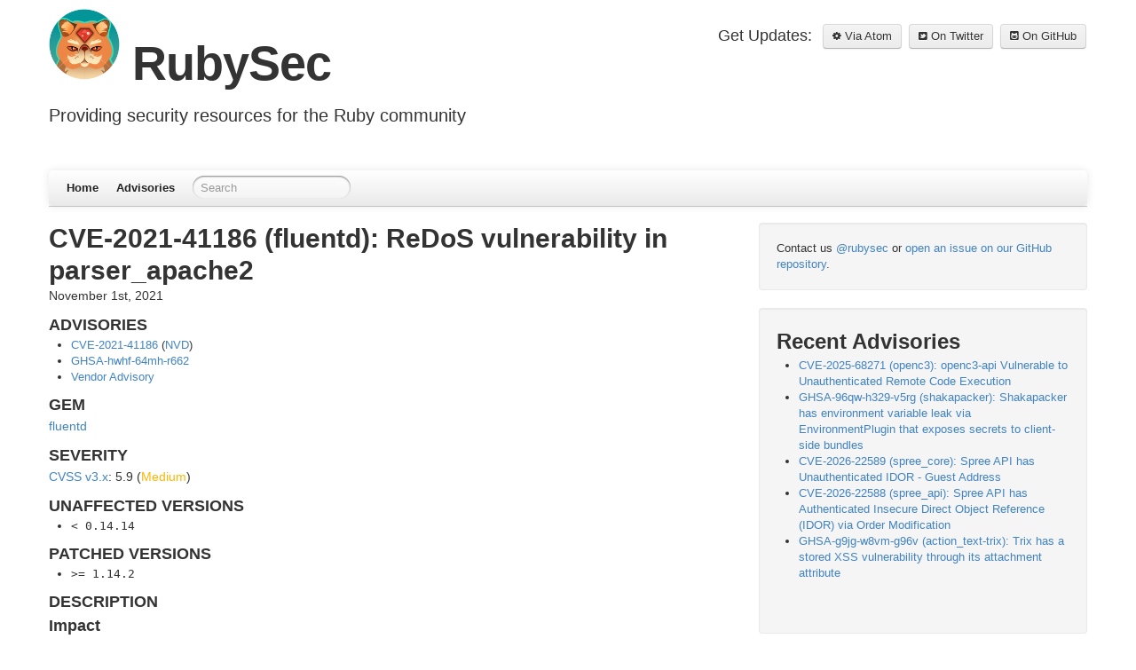

--- FILE ---
content_type: text/html; charset=utf-8
request_url: https://rubysec.com/advisories/CVE-2021-41186/
body_size: 3157
content:

<!DOCTYPE html>
<html lang="en">
<head>
  <meta charset="utf-8">
  <title>CVE-2021-41186 (fluentd): ReDoS vulnerability in parser_apache2 - RubySec</title>
  <meta name="author" content="RubySec">

  
  <meta name="description" content="
  
  
    
  
    
      CVE-2021-41186 (fluentd): ReDoS vulnerability in parser_apache2
    
    
      
        














November 1st, 202...">
  

  <meta name="HandheldFriendly" content="True">
  <meta name="MobileOptimized" content="320">
  <meta name="viewport" content="width=device-width, initial-scale=1">

  
  <link rel="canonical" href="https://rubysec.com/advisories/CVE-2021-41186/">
  <link href="/favicon.ico" rel="icon" sizes="any">
  <link href="/apple-touch-icon.png" rel="apple-touch-icon">
  <link href="/site.webmanifest" rel="manifest">
  
  <link href="/assets/bootstrap/css/spacelab.min.css" rel="stylesheet" type="text/css">
  <link href="/assets/bootstrap/css/bootstrap-responsive.min.css" rel="stylesheet" type="text/css">
  <link href="/assets/bootstrap/css/custom.css" rel="stylesheet" type="text/css">
  <link href="/assets/font-awesome/css/font-awesome.css" rel="stylesheet" type="text/css">
  
  <link href="/atom.xml" rel="alternate" title="RubySec" type="application/atom+xml">

  <!-- Global site tag (gtag.js) - Google Analytics -->
  <script async src="https://www.googletagmanager.com/gtag/js?id=G-P90QEESFMF"></script>
  <script>
    window.dataLayer = window.dataLayer || [];
    function gtag(){dataLayer.push(arguments);}
    gtag('js', new Date());

    gtag('config', 'G-P90QEESFMF');
  </script>
</head>

<body    data-spy="scroll">

  <div class="container">
    <header class="jumbotron subhead" id="overview">
      <section class="header">
  <div class="subscribe">
    <table>
      <tr>
        <td><span>Get Updates: &nbsp;</span></td>
        
        <td><a href="/atom.xml" class="btn"><i class="icon-cog"></i> Via Atom</a></td>
        
        <td>&nbsp;</td>
        
        <td><a href="https://twitter.com/rubysec" class="btn"><i class="icon-twitter-sign"></i> On Twitter</a></td>
        
        <td>&nbsp;</td>
        
        <td><a href="https://github.com/rubysec/ruby-advisory-db" class="btn"><i class="icon-github-sign"></i> On GitHub</a></td>
        
      </tr>
    </table>
  </div>

  <div>
    <h1 class="title">
      <a href="/"><img src="https://rubysec.com/images/rubysec-logo.png" width="80" height="80"></a>
      RubySec
    </h1>
    
      <p class="lead">Providing security resources for the Ruby community</p>
    
  </div>
</section>

      <div class="navbar">
  <div class="navbar-inner">
    <div class="container" style="width: auto;">
      <a class="btn btn-navbar" data-toggle="collapse" data-target=".nav-collapse">
        <span class="icon-bar"></span>
        <span class="icon-bar"></span>
        <span class="icon-bar"></span>
      </a>
      <div class="nav-collapse">
        <ul class="nav">
          <li><a href="/">Home</a></li>
          <li><a href="/advisories/archives">Advisories</a></li>
        </ul>
        
          <form action="https://www.google.com/search" method="get" class="navbar-search pull-left">
            <fieldset role="search">
              <input type="hidden" name="q" value="site:https://rubysec.com" />
              <input type="text" name="q" placeholder="Search" class="search-query span2" />
            </fieldset>
          </form>
        
        
      </div><!-- /.nav-collapse -->
    </div>
  </div><!-- /navbar-inner -->
</div>

    </header>
    <div id="main">
      <div id="content">
        <div class="row">
  
  <div class="span8">
    
  <header>
    
      <h1 class="entry-title">CVE-2021-41186 (fluentd): ReDoS vulnerability in parser_apache2</h1>
    
    
      <p class="meta">
        












<time datetime="2021-11-01T00:00:00+00:00" data-updated="true">

November 1st, 2021

</time>
      </p>
    
  </header>


  <div class="entry-content"><h3>ADVISORIES</h3>

<ul>

<li>
  <a href="https://www.cve.org/CVERecord?id=CVE-2021-41186">CVE-2021-41186</a>
  (<a href="https://nvd.nist.gov/vuln/detail/CVE-2021-41186">NVD</a>)
</li>



<li>
  <a href="https://github.com/advisories/GHSA-hwhf-64mh-r662">GHSA-hwhf-64mh-r662</a>
</li>





<li>
  <a href="https://github.com/fluent/fluentd/security/advisories/GHSA-hwhf-64mh-r662">Vendor Advisory</a>
</li>

</ul>

<h3>GEM</h3>

<p>
<a href="https://rubygems.org/gems/fluentd">fluentd</a>
</p>








<h3>SEVERITY</h3>



<p><a href="https://www.first.org/cvss/">CVSS v3.x</a>: 5.9 (<span style="color: #FFB507;">Medium</span>)</p>





<h3>UNAFFECTED VERSIONS</h3>

<ul>
  
  <li><kbd>&lt; 0.14.14</kbd></li>
  
</ul>


<h3>PATCHED VERSIONS</h3>


<ul>
  
  <li><kbd>&gt;= 1.14.2</kbd></li>
  
</ul>


<h3>DESCRIPTION</h3>

<h3 id="impact">Impact</h3>
<p>parser_apache2 plugin in Fluentd v0.14.14 to v1.14.1 suffers from a regular expression denial of service (ReDoS) vulnerability. A broken apache log with a certain pattern of string can spend too much time in a regular expression, resulting in the potential for a DoS attack.</p>

<h3 id="patches">Patches</h3>
<p>v1.14.2</p>

<h3 id="workarounds">Workarounds</h3>
<p>Either of the following:</p>

<ul>
  <li>Don't use parser_apache2 for parsing logs which cannot guarantee generated by Apache.</li>
  <li>Put patched version of parser_apache2.rb into /etc/fluent/plugin  directory (or any other directories specified by the environment variable <code class="language-plaintext highlighter-rouge">FLUENT_PLUGIN</code> or <code class="language-plaintext highlighter-rouge">--plugin</code> option of fluentd).</li>
</ul>



<h3>RELATED</h3>

<ul>




  
    <li>
      <a href="https://securitylab.github.com/advisories/GHSL-2021-102-fluent-fluentd/">https://securitylab.github.com/advisories/GHSL-2021-102-fluent-fluentd/</a>
    </li>
  
    <li>
      <a href="https://github.com/fluent/fluentd/blob/master/CHANGELOG.md#v1142">https://github.com/fluent/fluentd/blob/master/CHANGELOG.md#v1142</a>
    </li>
  

</ul>

</div>


    <footer>
      <p class="meta">
        
<span class="byline author vcard">Posted by <span class="fn">RubySec</span></span>

        












<time datetime="2021-11-01T00:00:00+00:00" data-updated="true">

November 1st, 2021

</time>
        
<span class="categories">
  
     •
  
    
    
  
    
    
  




  
</span>


      </p>
      
        

<div class="sharing">
  <br/>
  <a rel="noopener noreferrer" href="https://twitter.com/intent/tweet/?text=CVE-2021-41186%20(fluentd):%20ReDoS%20vulnerability%20in%20parser_apache2&amp;url=https://rubysec.com/advisories/CVE-2021-41186/&quest;utm_source=advisory" target="_blank"><span aria-label="Twitter icon" role="img" class="icon-twitter-sign"></span></a>
  <a rel="noopener noreferrer" href="https://facebook.com/sharer/sharer.php?u=https://rubysec.com/advisories/CVE-2021-41186/&quest;utm_source=advisory" target="_blank"><span aria-label="Facebook icon" role="img" class="icon-facebook-sign"></span></a>
  <a rel="noopener noreferrer" href="https://www.linkedin.com/shareArticle?mini=true&amp;url=https://rubysec.com/advisories/CVE-2021-41186/&quest;utm_source=advisory&amp;title=CVE-2021-41186%20(fluentd):%20ReDoS%20vulnerability%20in%20parser_apache2&amp;source=https://rubysec.com" target="_blank"><span aria-label="Linkedin icon" role="img" class="icon-linkedin-sign"></span></a>
  <a rel="noopener noreferrer" href="mailto:?subject=RubySec&amp;body=CVE-2021-41186%20(fluentd):%20ReDoS%20vulnerability%20in%20parser_apache2%20https://rubysec.com/advisories/CVE-2021-41186/&quest;utm_source=advisory" target="_blank"><span aria-label="Email icon" role="img" class="icon-envelope"></span></a>
</div>

      
      <p class="meta">
        
          <a class="basic-alignment pull-left" href="/advisories/CVE-2021-41184/" title="Previous Post: CVE-2021-41184 (jquery-ui-rails): XSS in the `of` option of the `.position()` util in jquery-ui">&laquo; CVE-2021-41184 (jquery-ui-rails): XSS in the `of` option of the `.position()` util in jquery-ui</a>
        
        
          <a class="basic-alignment pull-right" href="/advisories/CVE-2021-25973/" title="Next Post: CVE-2021-25973 (publify_core): Improper Authorization in Publify">CVE-2021-25973 (publify_core): Improper Authorization in Publify &raquo;</a>
        
      </p>
    </footer>
  </div>

  
    
  <div class="span4 sidebar">
    <div class="well">
      Contact us <a href="https://twitter.com/rubysec">@rubysec</a> or <a href="https://github.com/rubysec/ruby-advisory-db">open an issue on our GitHub repository</a>.
    </div>
    <div class="well">
      <section>
        <h2>Recent Advisories</h2>
        <ul id="recent_posts">
          
            <li class="post">
              <a href="/advisories/CVE-2025-68271/">CVE-2025-68271 (openc3): openc3-api Vulnerable to Unauthenticated Remote Code Execution</a>
            </li>
          
            <li class="post">
              <a href="/advisories/GHSA-96qw-h329-v5rg/">GHSA-96qw-h329-v5rg (shakapacker): Shakapacker has environment variable leak via EnvironmentPlugin that exposes secrets to client-side bundles</a>
            </li>
          
            <li class="post">
              <a href="/advisories/CVE-2026-22589/">CVE-2026-22589 (spree_core): Spree API has Unauthenticated IDOR - Guest Address</a>
            </li>
          
            <li class="post">
              <a href="/advisories/CVE-2026-22588/">CVE-2026-22588 (spree_api): Spree API has Authenticated Insecure Direct Object Reference (IDOR) via Order Modification</a>
            </li>
          
            <li class="post">
              <a href="/advisories/GHSA-g9jg-w8vm-g96v/">GHSA-g9jg-w8vm-g96v (action_text-trix): Trix has a stored XSS vulnerability through its attachment attribute</a>
            </li>
          
        </ul>
      </section>
    </div>
  </div>


  
</div>

      </div>
    </div>
    <footer class="footer"><section class="footer">
  <div class="disclaimer">
    <p>Copyright &copy; 2026 - RubySec</p>
    <p class="acknowledgement">This domain was graciously donated by Jordi Massaguer.</p>
  </div>
</section>
</footer>
    <script src="https://code.jquery.com/jquery-1.12.4.min.js"></script>
<script src="/assets/bootstrap/js/bootstrap.min.js"></script>

  </div>
</body>
</html>
